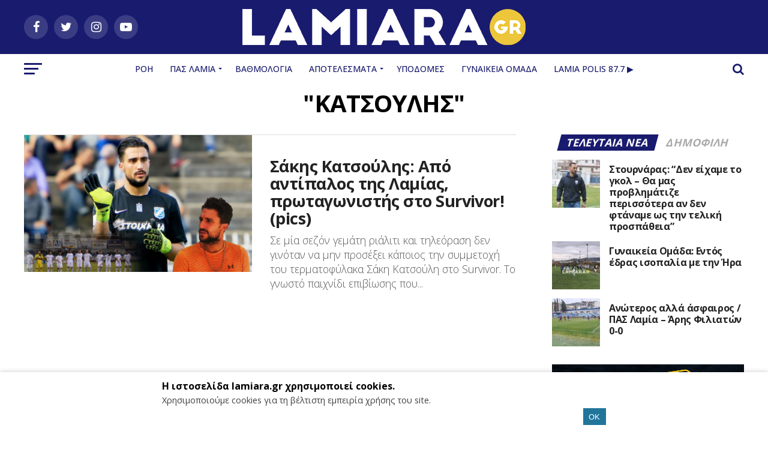

--- FILE ---
content_type: text/html; charset=utf-8
request_url: https://www.google.com/recaptcha/api2/aframe
body_size: 267
content:
<!DOCTYPE HTML><html><head><meta http-equiv="content-type" content="text/html; charset=UTF-8"></head><body><script nonce="jhyWjwux5kEZGcswCe0bUg">/** Anti-fraud and anti-abuse applications only. See google.com/recaptcha */ try{var clients={'sodar':'https://pagead2.googlesyndication.com/pagead/sodar?'};window.addEventListener("message",function(a){try{if(a.source===window.parent){var b=JSON.parse(a.data);var c=clients[b['id']];if(c){var d=document.createElement('img');d.src=c+b['params']+'&rc='+(localStorage.getItem("rc::a")?sessionStorage.getItem("rc::b"):"");window.document.body.appendChild(d);sessionStorage.setItem("rc::e",parseInt(sessionStorage.getItem("rc::e")||0)+1);localStorage.setItem("rc::h",'1768925588784');}}}catch(b){}});window.parent.postMessage("_grecaptcha_ready", "*");}catch(b){}</script></body></html>

--- FILE ---
content_type: text/css
request_url: https://lamiara.gr/wp-content/uploads/so-css/so-css-zox-news.css?ver=1757424767
body_size: 296
content:
#mvp_home_feat1_widget-8.mvp-widget-home.left.relative.mvp_home_feat1_widget {
  background-color: #FFFFFF;
}
.n2-section-smartslider{
		padding: 3.6em 0;
}
#mvp_home_feat2_widget-4.mvp-widget-home.left.relative.mvp_home_feat2_widget {
  background-color: #d6de5c;
}

#mvp_home_feat1_widget-3.mvp-widget-home.left.relative.mvp_home_feat1_widget {
  background-color: #191b6e;
}
#mvp_home_feat1_widget-3.mvp-widget-home.left.relative.mvp_home_feat1_widget h2 {
  color: #fff;
}

#mvp_home_feat1_widget-3.mvp-widget-home.left.relative.mvp_home_feat1_widget p {
  color: #fff;
}

#mvp_home_feat1_widget-4.mvp-widget-home.left.relative.mvp_home_feat1_widget {
  background-color: #d6efff;
		}
#mvp_home_feat1_widget-14.mvp-widget-home.left.relative.mvp_home_feat1_widget {
		background: radial-gradient(circle, rgba(87, 213, 230) 73%, rgba(25, 27, 110) 100%); }
		
#mvp_home_feat1_widget-16.mvp-widget-home.left.relative.mvp_home_feat1_widget {
 background-color: rgb(2,0,36);
background: linear-gradient(90deg, rgba(2,0,36,1) 0%, rgba(2,2,55,1) 26%, rgba(255,231,0,1) 100%);
		}